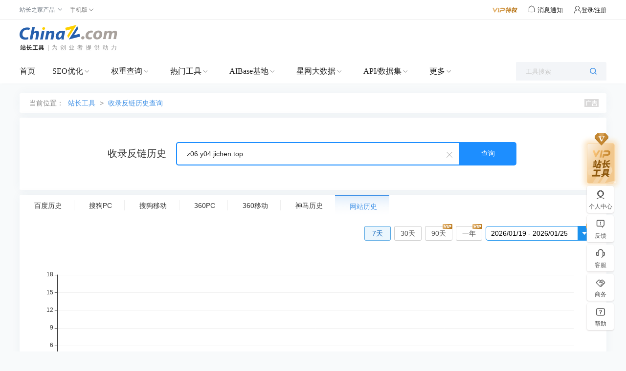

--- FILE ---
content_type: application/javascript
request_url: https://csstools.chinaz.com/tools/js/history_2020.js?v=20210615
body_size: 1745
content:

$('#daterange-btn').on('apply.daterangepicker', function (ev, picker) {

    var diffDay = parseInt(Math.abs(picker.endDate - picker.startDate) / 1000 / 60 / 60 / 24); //把相差的毫秒数转换为天数
    if (diffDay > 366) {
        layer.msg("自定义时间区间不能超过一年");
        return;
    }
    if (diffDay !== 0) {
        m.data('/history/' + host + '/' + picker.startDate.format('YYYYMMDD') + '-' + picker.endDate.format('YYYYMMDD'), 365);
    }
});


var hisChart = {
    getChart: function (result) {
        var data = JSON.parse(result);

        //构造数据
        var date = new Array();
        var baidupages = new Array();
        //var baidusiteindex = new Array();
        var baidulink = new Array();
        var smpages = new Array();
        var haosoupages = new Array();
        var sogoupages = new Array();
        var googlepages = new Array();
        $.each(data, function (i, item) {
            date.push(item.datetime);
            baidupages.push(item.datanum.BaiduSiteIndex);
            //baidusiteindex.push(item.datanum.BaiduPages);
            baidulink.push(item.datanum.BaiduLink);
            smpages.push(item.datanum.SmPages);
            haosoupages.push(item.datanum.SoPages);
            sogoupages.push(item.datanum.SogouPages);
            googlepages.push(item.datanum.GooglePages);
        })
        //date.reverse();

        //基于准备好的dom，初始化echarts实例
        var chart = echarts.init(document.getElementById('pages-chart'));
        var option = hisChart.getOption();
        var series = [];
        option.xAxis.data = date; //x轴动态赋值日期
        series.push(hisChart.getSerise("百度收录", baidupages, "#3a89f6"));
        //series.push(hisChart.getSerise("百度索引量", baidusiteindex, "#3fceae"));
        series.push(hisChart.getSerise("百度反链", baidulink, "#f79246"));
        series.push(hisChart.getSerise("神马收录", smpages, "#4b4be6"));
        series.push(hisChart.getSerise("360收录", haosoupages, "#fac429"));
        series.push(hisChart.getSerise("搜狗收录", sogoupages, "#EF5A81"));
        series.push(hisChart.getSerise("谷歌收录", googlepages, "#93ED82"));
        option.series = series;
        //使用刚指定的配置项和数据显示图表。
        chart.setOption(option, true);
    },
    getOption: function () { //曲线图配置项
        return {
            title: {
                text: ''
            },
            tooltip: {
                trigger: 'axis',
                formatter: function (params, ticket, callback) {

                    var res = params[0].name + "(" + getDayOfWeek(params[0].name) + ")";
                    //使用for可以将需要的数据全部加到res 
                    //注意下边的<br/>  
                    for (var i = 0, l = params.length; i < l; i++) {
                        res += '<br/>' + params[i].seriesName + ' : ' + convertNum2Unit(params[i].value);
                    }
                    return res;
                }
            },
            legend: {
                orient: 'vertical',
                left: 'center',
                bottom: 'bottom',
                data: ['百度收录', '百度索引量', '百度反链', '神马收录', '360收录', '搜狗收录', '谷歌收录']
            },
            toolbox: {
                feature: {
                    saveAsImage: { show: false }
                }
            },
            grid: {
                left: '3%',
                right: '4%',
                bottom: '15%',
                containLabel: true
            },
            xAxis: {
                type: 'category',
                boundaryGap: false,
                splitLine: { show: false },
                data: []
            },
            yAxis: [
                {
                    type: 'value',
                    splitLine: {
                        show: true,
                        lineStyle: {
                            color: ['#eeeeee'],
                            width: 1,
                            type: 'solid'
                        }
                    },
                    axisLabel: {
                        interval: 0,
                        //rotate: 0,
                        formatter: function (value) {
                            if (value >= 10000)
                                return parseInt(value / 10000) + '万';
                            return value;
                            //return convertNum2Unit(value);
                        }
                    }
                }
            ],
            series: []
        };
    },
    getSerise: function (name, data, color) {
        return {
            name: name,
            type: 'line',
            symbol: 'none',
            smooth: true,
            itemStyle: {
                normal: {
                    color: color,
                    lineStyle: {
                        width: 1//设置线条粗细
                    }
                }
            },
            markLine: {
                data: []
            },
            data: data
        };
    }
};